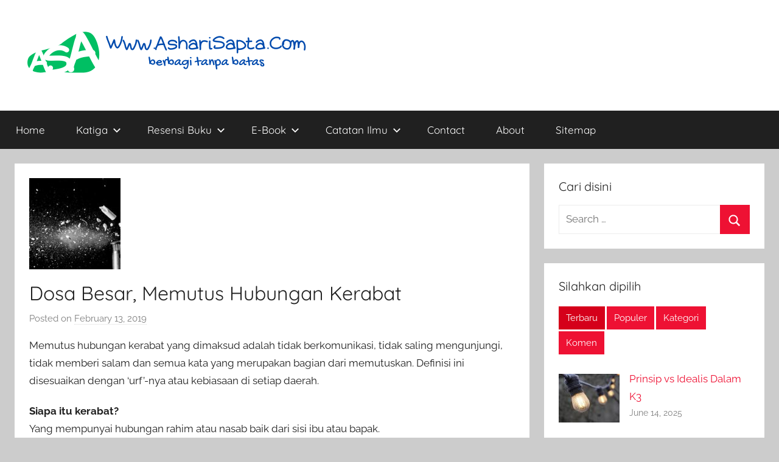

--- FILE ---
content_type: text/html; charset=UTF-8
request_url: https://asharisapta.com/2019/02/dosa-besar-memutus-hubungan-kerabat/
body_size: 17082
content:
<!DOCTYPE html>
<html lang="en-US">

<head>
<meta charset="UTF-8">
<meta name="viewport" content="width=device-width, initial-scale=1">
<link rel="profile" href="http://gmpg.org/xfn/11">

<meta name='robots' content='index, follow, max-image-preview:large, max-snippet:-1, max-video-preview:-1' />

	<!-- This site is optimized with the Yoast SEO plugin v22.6 - https://yoast.com/wordpress/plugins/seo/ -->
	<title>Dosa Besar, Memutus Hubungan Kerabat - Berbagi Tanpa Batas</title>
	<meta name="description" content="Memutus hubungan kerabat yang dimaksud adalah tidak berkomunikasi, tidak saling mengunjungi, tidak memberi salam dan semua kata" />
	<link rel="canonical" href="https://asharisapta.com/2019/02/dosa-besar-memutus-hubungan-kerabat/" />
	<meta property="og:locale" content="en_US" />
	<meta property="og:type" content="article" />
	<meta property="og:title" content="Dosa Besar, Memutus Hubungan Kerabat - Berbagi Tanpa Batas" />
	<meta property="og:description" content="Memutus hubungan kerabat yang dimaksud adalah tidak berkomunikasi, tidak saling mengunjungi, tidak memberi salam dan semua kata" />
	<meta property="og:url" content="https://asharisapta.com/2019/02/dosa-besar-memutus-hubungan-kerabat/" />
	<meta property="og:site_name" content="AshariSapta.Com" />
	<meta property="article:publisher" content="https://web.facebook.com/ashari.aris.ais" />
	<meta property="article:published_time" content="2019-02-13T10:02:03+00:00" />
	<meta property="article:modified_time" content="2023-08-09T07:07:09+00:00" />
	<meta property="og:image" content="https://asharisapta.com/wp-content/uploads/2019/02/memutus-silaturahmi-1.jpg" />
	<meta property="og:image:width" content="1280" />
	<meta property="og:image:height" content="720" />
	<meta property="og:image:type" content="image/jpeg" />
	<meta name="author" content="admin" />
	<meta name="twitter:card" content="summary_large_image" />
	<meta name="twitter:label1" content="Written by" />
	<meta name="twitter:data1" content="admin" />
	<meta name="twitter:label2" content="Est. reading time" />
	<meta name="twitter:data2" content="5 minutes" />
	<script type="application/ld+json" class="yoast-schema-graph">{"@context":"https://schema.org","@graph":[{"@type":"WebPage","@id":"https://asharisapta.com/2019/02/dosa-besar-memutus-hubungan-kerabat/","url":"https://asharisapta.com/2019/02/dosa-besar-memutus-hubungan-kerabat/","name":"Dosa Besar, Memutus Hubungan Kerabat - Berbagi Tanpa Batas","isPartOf":{"@id":"https://asharisapta.com/#website"},"primaryImageOfPage":{"@id":"https://asharisapta.com/2019/02/dosa-besar-memutus-hubungan-kerabat/#primaryimage"},"image":{"@id":"https://asharisapta.com/2019/02/dosa-besar-memutus-hubungan-kerabat/#primaryimage"},"thumbnailUrl":"https://asharisapta.com/wp-content/uploads/2019/02/memutus-silaturahmi-1.jpg","datePublished":"2019-02-13T10:02:03+00:00","dateModified":"2023-08-09T07:07:09+00:00","author":{"@id":"https://asharisapta.com/#/schema/person/6ce11c9ec9b543f86d3e3ff7667f051c"},"description":"Memutus hubungan kerabat yang dimaksud adalah tidak berkomunikasi, tidak saling mengunjungi, tidak memberi salam dan semua kata","breadcrumb":{"@id":"https://asharisapta.com/2019/02/dosa-besar-memutus-hubungan-kerabat/#breadcrumb"},"inLanguage":"en-US","potentialAction":[{"@type":"ReadAction","target":["https://asharisapta.com/2019/02/dosa-besar-memutus-hubungan-kerabat/"]}]},{"@type":"ImageObject","inLanguage":"en-US","@id":"https://asharisapta.com/2019/02/dosa-besar-memutus-hubungan-kerabat/#primaryimage","url":"https://asharisapta.com/wp-content/uploads/2019/02/memutus-silaturahmi-1.jpg","contentUrl":"https://asharisapta.com/wp-content/uploads/2019/02/memutus-silaturahmi-1.jpg","width":1280,"height":720},{"@type":"BreadcrumbList","@id":"https://asharisapta.com/2019/02/dosa-besar-memutus-hubungan-kerabat/#breadcrumb","itemListElement":[{"@type":"ListItem","position":1,"name":"Home","item":"https://asharisapta.com/"},{"@type":"ListItem","position":2,"name":"Dosa Besar, Memutus Hubungan Kerabat"}]},{"@type":"WebSite","@id":"https://asharisapta.com/#website","url":"https://asharisapta.com/","name":"AshariSapta.Com","description":"Berbagi Tanpa Batas","potentialAction":[{"@type":"SearchAction","target":{"@type":"EntryPoint","urlTemplate":"https://asharisapta.com/?s={search_term_string}"},"query-input":"required name=search_term_string"}],"inLanguage":"en-US"},{"@type":"Person","@id":"https://asharisapta.com/#/schema/person/6ce11c9ec9b543f86d3e3ff7667f051c","name":"admin","image":{"@type":"ImageObject","inLanguage":"en-US","@id":"https://asharisapta.com/#/schema/person/image/","url":"https://secure.gravatar.com/avatar/28c3d8c1cb3c1d92f03a752795db5d66?s=96&d=mm&r=g","contentUrl":"https://secure.gravatar.com/avatar/28c3d8c1cb3c1d92f03a752795db5d66?s=96&d=mm&r=g","caption":"admin"}}]}</script>
	<!-- / Yoast SEO plugin. -->


<link rel="alternate" type="application/rss+xml" title="AshariSapta.Com &raquo; Feed" href="https://asharisapta.com/feed/" />
<link rel="alternate" type="application/rss+xml" title="AshariSapta.Com &raquo; Comments Feed" href="https://asharisapta.com/comments/feed/" />
<script type="text/javascript">
window._wpemojiSettings = {"baseUrl":"https:\/\/s.w.org\/images\/core\/emoji\/14.0.0\/72x72\/","ext":".png","svgUrl":"https:\/\/s.w.org\/images\/core\/emoji\/14.0.0\/svg\/","svgExt":".svg","source":{"concatemoji":"https:\/\/asharisapta.com\/wp-includes\/js\/wp-emoji-release.min.js?ver=6.3.5"}};
/*! This file is auto-generated */
!function(i,n){var o,s,e;function c(e){try{var t={supportTests:e,timestamp:(new Date).valueOf()};sessionStorage.setItem(o,JSON.stringify(t))}catch(e){}}function p(e,t,n){e.clearRect(0,0,e.canvas.width,e.canvas.height),e.fillText(t,0,0);var t=new Uint32Array(e.getImageData(0,0,e.canvas.width,e.canvas.height).data),r=(e.clearRect(0,0,e.canvas.width,e.canvas.height),e.fillText(n,0,0),new Uint32Array(e.getImageData(0,0,e.canvas.width,e.canvas.height).data));return t.every(function(e,t){return e===r[t]})}function u(e,t,n){switch(t){case"flag":return n(e,"\ud83c\udff3\ufe0f\u200d\u26a7\ufe0f","\ud83c\udff3\ufe0f\u200b\u26a7\ufe0f")?!1:!n(e,"\ud83c\uddfa\ud83c\uddf3","\ud83c\uddfa\u200b\ud83c\uddf3")&&!n(e,"\ud83c\udff4\udb40\udc67\udb40\udc62\udb40\udc65\udb40\udc6e\udb40\udc67\udb40\udc7f","\ud83c\udff4\u200b\udb40\udc67\u200b\udb40\udc62\u200b\udb40\udc65\u200b\udb40\udc6e\u200b\udb40\udc67\u200b\udb40\udc7f");case"emoji":return!n(e,"\ud83e\udef1\ud83c\udffb\u200d\ud83e\udef2\ud83c\udfff","\ud83e\udef1\ud83c\udffb\u200b\ud83e\udef2\ud83c\udfff")}return!1}function f(e,t,n){var r="undefined"!=typeof WorkerGlobalScope&&self instanceof WorkerGlobalScope?new OffscreenCanvas(300,150):i.createElement("canvas"),a=r.getContext("2d",{willReadFrequently:!0}),o=(a.textBaseline="top",a.font="600 32px Arial",{});return e.forEach(function(e){o[e]=t(a,e,n)}),o}function t(e){var t=i.createElement("script");t.src=e,t.defer=!0,i.head.appendChild(t)}"undefined"!=typeof Promise&&(o="wpEmojiSettingsSupports",s=["flag","emoji"],n.supports={everything:!0,everythingExceptFlag:!0},e=new Promise(function(e){i.addEventListener("DOMContentLoaded",e,{once:!0})}),new Promise(function(t){var n=function(){try{var e=JSON.parse(sessionStorage.getItem(o));if("object"==typeof e&&"number"==typeof e.timestamp&&(new Date).valueOf()<e.timestamp+604800&&"object"==typeof e.supportTests)return e.supportTests}catch(e){}return null}();if(!n){if("undefined"!=typeof Worker&&"undefined"!=typeof OffscreenCanvas&&"undefined"!=typeof URL&&URL.createObjectURL&&"undefined"!=typeof Blob)try{var e="postMessage("+f.toString()+"("+[JSON.stringify(s),u.toString(),p.toString()].join(",")+"));",r=new Blob([e],{type:"text/javascript"}),a=new Worker(URL.createObjectURL(r),{name:"wpTestEmojiSupports"});return void(a.onmessage=function(e){c(n=e.data),a.terminate(),t(n)})}catch(e){}c(n=f(s,u,p))}t(n)}).then(function(e){for(var t in e)n.supports[t]=e[t],n.supports.everything=n.supports.everything&&n.supports[t],"flag"!==t&&(n.supports.everythingExceptFlag=n.supports.everythingExceptFlag&&n.supports[t]);n.supports.everythingExceptFlag=n.supports.everythingExceptFlag&&!n.supports.flag,n.DOMReady=!1,n.readyCallback=function(){n.DOMReady=!0}}).then(function(){return e}).then(function(){var e;n.supports.everything||(n.readyCallback(),(e=n.source||{}).concatemoji?t(e.concatemoji):e.wpemoji&&e.twemoji&&(t(e.twemoji),t(e.wpemoji)))}))}((window,document),window._wpemojiSettings);
</script>
<style type="text/css">
img.wp-smiley,
img.emoji {
	display: inline !important;
	border: none !important;
	box-shadow: none !important;
	height: 1em !important;
	width: 1em !important;
	margin: 0 0.07em !important;
	vertical-align: -0.1em !important;
	background: none !important;
	padding: 0 !important;
}
</style>
	<link rel='stylesheet' id='donovan-theme-fonts-css' href='https://asharisapta.com/wp-content/fonts/3db9cad59c26b1e028bf81593314c10e.css?ver=20201110' type='text/css' media='all' />
<style id='wp-block-library-inline-css' type='text/css'>
:root{--wp-admin-theme-color:#007cba;--wp-admin-theme-color--rgb:0,124,186;--wp-admin-theme-color-darker-10:#006ba1;--wp-admin-theme-color-darker-10--rgb:0,107,161;--wp-admin-theme-color-darker-20:#005a87;--wp-admin-theme-color-darker-20--rgb:0,90,135;--wp-admin-border-width-focus:2px;--wp-block-synced-color:#7a00df;--wp-block-synced-color--rgb:122,0,223}@media (min-resolution:192dpi){:root{--wp-admin-border-width-focus:1.5px}}.wp-element-button{cursor:pointer}:root{--wp--preset--font-size--normal:16px;--wp--preset--font-size--huge:42px}:root .has-very-light-gray-background-color{background-color:#eee}:root .has-very-dark-gray-background-color{background-color:#313131}:root .has-very-light-gray-color{color:#eee}:root .has-very-dark-gray-color{color:#313131}:root .has-vivid-green-cyan-to-vivid-cyan-blue-gradient-background{background:linear-gradient(135deg,#00d084,#0693e3)}:root .has-purple-crush-gradient-background{background:linear-gradient(135deg,#34e2e4,#4721fb 50%,#ab1dfe)}:root .has-hazy-dawn-gradient-background{background:linear-gradient(135deg,#faaca8,#dad0ec)}:root .has-subdued-olive-gradient-background{background:linear-gradient(135deg,#fafae1,#67a671)}:root .has-atomic-cream-gradient-background{background:linear-gradient(135deg,#fdd79a,#004a59)}:root .has-nightshade-gradient-background{background:linear-gradient(135deg,#330968,#31cdcf)}:root .has-midnight-gradient-background{background:linear-gradient(135deg,#020381,#2874fc)}.has-regular-font-size{font-size:1em}.has-larger-font-size{font-size:2.625em}.has-normal-font-size{font-size:var(--wp--preset--font-size--normal)}.has-huge-font-size{font-size:var(--wp--preset--font-size--huge)}.has-text-align-center{text-align:center}.has-text-align-left{text-align:left}.has-text-align-right{text-align:right}#end-resizable-editor-section{display:none}.aligncenter{clear:both}.items-justified-left{justify-content:flex-start}.items-justified-center{justify-content:center}.items-justified-right{justify-content:flex-end}.items-justified-space-between{justify-content:space-between}.screen-reader-text{clip:rect(1px,1px,1px,1px);word-wrap:normal!important;border:0;-webkit-clip-path:inset(50%);clip-path:inset(50%);height:1px;margin:-1px;overflow:hidden;padding:0;position:absolute;width:1px}.screen-reader-text:focus{clip:auto!important;background-color:#ddd;-webkit-clip-path:none;clip-path:none;color:#444;display:block;font-size:1em;height:auto;left:5px;line-height:normal;padding:15px 23px 14px;text-decoration:none;top:5px;width:auto;z-index:100000}html :where(.has-border-color){border-style:solid}html :where([style*=border-top-color]){border-top-style:solid}html :where([style*=border-right-color]){border-right-style:solid}html :where([style*=border-bottom-color]){border-bottom-style:solid}html :where([style*=border-left-color]){border-left-style:solid}html :where([style*=border-width]){border-style:solid}html :where([style*=border-top-width]){border-top-style:solid}html :where([style*=border-right-width]){border-right-style:solid}html :where([style*=border-bottom-width]){border-bottom-style:solid}html :where([style*=border-left-width]){border-left-style:solid}html :where(img[class*=wp-image-]){height:auto;max-width:100%}:where(figure){margin:0 0 1em}html :where(.is-position-sticky){--wp-admin--admin-bar--position-offset:var(--wp-admin--admin-bar--height,0px)}@media screen and (max-width:600px){html :where(.is-position-sticky){--wp-admin--admin-bar--position-offset:0px}}
</style>
<style id='classic-theme-styles-inline-css' type='text/css'>
/*! This file is auto-generated */
.wp-block-button__link{color:#fff;background-color:#32373c;border-radius:9999px;box-shadow:none;text-decoration:none;padding:calc(.667em + 2px) calc(1.333em + 2px);font-size:1.125em}.wp-block-file__button{background:#32373c;color:#fff;text-decoration:none}
</style>
<link rel='stylesheet' id='donovan-stylesheet-css' href='https://asharisapta.com/wp-content/themes/donovan/style.css?ver=1.9.2' type='text/css' media='all' />
<style id='donovan-stylesheet-inline-css' type='text/css'>
.site-title, .site-description { position: absolute; clip: rect(1px, 1px, 1px, 1px); width: 1px; height: 1px; overflow: hidden; }
</style>
<link rel='stylesheet' id='heateor_sss_frontend_css-css' href='https://asharisapta.com/wp-content/plugins/sassy-social-share/public/css/sassy-social-share-public.css?ver=3.3.79' type='text/css' media='all' />
<style id='heateor_sss_frontend_css-inline-css' type='text/css'>
.heateor_sss_button_instagram span.heateor_sss_svg,a.heateor_sss_instagram span.heateor_sss_svg{background:radial-gradient(circle at 30% 107%,#fdf497 0,#fdf497 5%,#fd5949 45%,#d6249f 60%,#285aeb 90%)}.heateor_sss_horizontal_sharing .heateor_sss_svg,.heateor_sss_standard_follow_icons_container .heateor_sss_svg{color:#fff;border-width:0px;border-style:solid;border-color:transparent}.heateor_sss_horizontal_sharing .heateorSssTCBackground{color:#666}.heateor_sss_horizontal_sharing span.heateor_sss_svg:hover,.heateor_sss_standard_follow_icons_container span.heateor_sss_svg:hover{border-color:transparent;}.heateor_sss_vertical_sharing span.heateor_sss_svg,.heateor_sss_floating_follow_icons_container span.heateor_sss_svg{color:#fff;border-width:0px;border-style:solid;border-color:transparent;}.heateor_sss_vertical_sharing .heateorSssTCBackground{color:#666;}.heateor_sss_vertical_sharing span.heateor_sss_svg:hover,.heateor_sss_floating_follow_icons_container span.heateor_sss_svg:hover{border-color:transparent;}@media screen and (max-width:783px) {.heateor_sss_vertical_sharing{display:none!important}}div.heateor_sss_mobile_footer{display:none;}@media screen and (max-width:783px){div.heateor_sss_bottom_sharing .heateorSssTCBackground{background-color:white}div.heateor_sss_bottom_sharing{width:100%!important;left:0!important;}div.heateor_sss_bottom_sharing a{width:20% !important;}div.heateor_sss_bottom_sharing .heateor_sss_svg{width: 100% !important;}div.heateor_sss_bottom_sharing div.heateorSssTotalShareCount{font-size:1em!important;line-height:28px!important}div.heateor_sss_bottom_sharing div.heateorSssTotalShareText{font-size:.7em!important;line-height:0px!important}div.heateor_sss_mobile_footer{display:block;height:40px;}.heateor_sss_bottom_sharing{padding:0!important;display:block!important;width:auto!important;bottom:-2px!important;top: auto!important;}.heateor_sss_bottom_sharing .heateor_sss_square_count{line-height:inherit;}.heateor_sss_bottom_sharing .heateorSssSharingArrow{display:none;}.heateor_sss_bottom_sharing .heateorSssTCBackground{margin-right:1.1em!important}}div.heateorSssSharingArrow{display:none}div.heateor_sss_sharing_title{text-align:center}div.heateor_sss_sharing_ul{width:100%;text-align:center;}div.heateor_sss_horizontal_sharing div.heateor_sss_sharing_ul a{float:none!important;display:inline-block;}
</style>
<script type='text/javascript' src='https://asharisapta.com/wp-content/themes/donovan/assets/js/svgxuse.min.js?ver=1.2.6' id='svgxuse-js'></script>
<script type='text/javascript' src='https://asharisapta.com/wp-includes/js/jquery/jquery.min.js?ver=3.7.0' id='jquery-core-js'></script>
<script type='text/javascript' src='https://asharisapta.com/wp-includes/js/jquery/jquery-migrate.min.js?ver=3.4.1' id='jquery-migrate-js'></script>
<script type='text/javascript' src='https://asharisapta.com/wp-content/plugins/themezee-widget-bundle//assets/js/tabbed-content.js?ver=1.7' id='tzwb-tabbed-content-js'></script>
<link rel="https://api.w.org/" href="https://asharisapta.com/wp-json/" /><link rel="alternate" type="application/json" href="https://asharisapta.com/wp-json/wp/v2/posts/1182" /><link rel="EditURI" type="application/rsd+xml" title="RSD" href="https://asharisapta.com/xmlrpc.php?rsd" />
<meta name="generator" content="WordPress 6.3.5" />
<link rel='shortlink' href='https://asharisapta.com/?p=1182' />
<link rel="alternate" type="application/json+oembed" href="https://asharisapta.com/wp-json/oembed/1.0/embed?url=https%3A%2F%2Fasharisapta.com%2F2019%2F02%2Fdosa-besar-memutus-hubungan-kerabat%2F" />
<link rel="alternate" type="text/xml+oembed" href="https://asharisapta.com/wp-json/oembed/1.0/embed?url=https%3A%2F%2Fasharisapta.com%2F2019%2F02%2Fdosa-besar-memutus-hubungan-kerabat%2F&#038;format=xml" />
<link rel="icon" href="https://asharisapta.com/wp-content/uploads/2020/04/20200412_071111_0000.png" sizes="32x32" />
<link rel="icon" href="https://asharisapta.com/wp-content/uploads/2020/04/20200412_071111_0000.png" sizes="192x192" />
<link rel="apple-touch-icon" href="https://asharisapta.com/wp-content/uploads/2020/04/20200412_071111_0000.png" />
<meta name="msapplication-TileImage" content="https://asharisapta.com/wp-content/uploads/2020/04/20200412_071111_0000.png" />
</head>

<body class="post-template-default single single-post postid-1182 single-format-standard wp-custom-logo wp-embed-responsive blog-grid-layout author-hidden">

	<div id="page" class="site">
		<a class="skip-link screen-reader-text" href="#content">Skip to content</a>

		
		
		<header id="masthead" class="site-header clearfix" role="banner">

			<div class="header-main container clearfix">

				<div id="logo" class="site-branding clearfix">

					<a href="https://asharisapta.com/" class="custom-logo-link" rel="home"><img width="500" height="105" src="https://asharisapta.com/wp-content/uploads/2023/08/cropped-Logo-ASA-2-1.png" class="custom-logo" alt="AshariSapta.Com" decoding="async" fetchpriority="high" srcset="https://asharisapta.com/wp-content/uploads/2023/08/cropped-Logo-ASA-2-1.png 500w, https://asharisapta.com/wp-content/uploads/2023/08/cropped-Logo-ASA-2-1-300x63.png 300w" sizes="(max-width: 500px) 100vw, 500px" /></a>					
			<p class="site-title"><a href="https://asharisapta.com/" rel="home">AshariSapta.Com</a></p>

							
			<p class="site-description">Berbagi Tanpa Batas</p>

			
				</div><!-- .site-branding -->

				
			</div><!-- .header-main -->

			

	<div id="main-navigation-wrap" class="primary-navigation-wrap">

		<div id="main-navigation-container" class="primary-navigation-container container">

			
			<button class="primary-menu-toggle menu-toggle" aria-controls="primary-menu" aria-expanded="false" >
				<svg class="icon icon-menu" aria-hidden="true" role="img"> <use xlink:href="https://asharisapta.com/wp-content/themes/donovan/assets/icons/genericons-neue.svg#menu"></use> </svg><svg class="icon icon-close" aria-hidden="true" role="img"> <use xlink:href="https://asharisapta.com/wp-content/themes/donovan/assets/icons/genericons-neue.svg#close"></use> </svg>				<span class="menu-toggle-text">Menu</span>
			</button>

			<div class="primary-navigation">

				<nav id="site-navigation" class="main-navigation" role="navigation"  aria-label="Primary Menu">

					<ul id="primary-menu" class="menu"><li id="menu-item-190" class="menu-item menu-item-type-custom menu-item-object-custom menu-item-home menu-item-190"><a href="https://asharisapta.com">Home</a></li>
<li id="menu-item-823" class="menu-item menu-item-type-taxonomy menu-item-object-category menu-item-has-children menu-item-823"><a href="https://asharisapta.com/category/katiga/">Katiga<svg class="icon icon-expand" aria-hidden="true" role="img"> <use xlink:href="https://asharisapta.com/wp-content/themes/donovan/assets/icons/genericons-neue.svg#expand"></use> </svg></a>
<ul class="sub-menu">
	<li id="menu-item-210" class="menu-item menu-item-type-taxonomy menu-item-object-category menu-item-210"><a href="https://asharisapta.com/category/safety/">Safety</a></li>
	<li id="menu-item-215" class="menu-item menu-item-type-taxonomy menu-item-object-category menu-item-215"><a href="https://asharisapta.com/category/health/">Health</a></li>
	<li id="menu-item-214" class="menu-item menu-item-type-taxonomy menu-item-object-category menu-item-214"><a href="https://asharisapta.com/category/environment/">Environment</a></li>
	<li id="menu-item-211" class="menu-item menu-item-type-taxonomy menu-item-object-category menu-item-211"><a href="https://asharisapta.com/category/regulasi/">Regulasi</a></li>
	<li id="menu-item-213" class="menu-item menu-item-type-taxonomy menu-item-object-category menu-item-213"><a href="https://asharisapta.com/category/standar/">Standar</a></li>
	<li id="menu-item-212" class="menu-item menu-item-type-taxonomy menu-item-object-category menu-item-212"><a href="https://asharisapta.com/category/safety-talk/">Safety Talk</a></li>
</ul>
</li>
<li id="menu-item-826" class="menu-item menu-item-type-taxonomy menu-item-object-category menu-item-has-children menu-item-826"><a href="https://asharisapta.com/category/resensi-buku/">Resensi Buku<svg class="icon icon-expand" aria-hidden="true" role="img"> <use xlink:href="https://asharisapta.com/wp-content/themes/donovan/assets/icons/genericons-neue.svg#expand"></use> </svg></a>
<ul class="sub-menu">
	<li id="menu-item-217" class="menu-item menu-item-type-taxonomy menu-item-object-category menu-item-217"><a href="https://asharisapta.com/category/buku-umum/">Buku Umum</a></li>
	<li id="menu-item-216" class="menu-item menu-item-type-taxonomy menu-item-object-category menu-item-216"><a href="https://asharisapta.com/category/buku-islam/">Buku Islam</a></li>
</ul>
</li>
<li id="menu-item-825" class="menu-item menu-item-type-taxonomy menu-item-object-category menu-item-has-children menu-item-825"><a href="https://asharisapta.com/category/e-book/">E-Book<svg class="icon icon-expand" aria-hidden="true" role="img"> <use xlink:href="https://asharisapta.com/wp-content/themes/donovan/assets/icons/genericons-neue.svg#expand"></use> </svg></a>
<ul class="sub-menu">
	<li id="menu-item-219" class="menu-item menu-item-type-taxonomy menu-item-object-category menu-item-219"><a href="https://asharisapta.com/category/ebook-k3/">Ebook K3</a></li>
	<li id="menu-item-218" class="menu-item menu-item-type-taxonomy menu-item-object-category menu-item-218"><a href="https://asharisapta.com/category/ebook-islam/">Ebook Islam</a></li>
</ul>
</li>
<li id="menu-item-994" class="menu-item menu-item-type-taxonomy menu-item-object-category current-post-ancestor current-menu-parent current-post-parent menu-item-has-children menu-item-994"><a href="https://asharisapta.com/category/catatan-ilmu/">Catatan Ilmu<svg class="icon icon-expand" aria-hidden="true" role="img"> <use xlink:href="https://asharisapta.com/wp-content/themes/donovan/assets/icons/genericons-neue.svg#expand"></use> </svg></a>
<ul class="sub-menu">
	<li id="menu-item-221" class="menu-item menu-item-type-taxonomy menu-item-object-category current-post-ancestor current-menu-parent current-post-parent menu-item-221"><a href="https://asharisapta.com/category/kitab/">Kitab</a></li>
	<li id="menu-item-223" class="menu-item menu-item-type-taxonomy menu-item-object-category menu-item-223"><a href="https://asharisapta.com/category/tafsir/">Tafsir</a></li>
	<li id="menu-item-222" class="menu-item menu-item-type-taxonomy menu-item-object-category menu-item-222"><a href="https://asharisapta.com/category/shiroh/">Shiroh</a></li>
	<li id="menu-item-224" class="menu-item menu-item-type-taxonomy menu-item-object-category menu-item-224"><a href="https://asharisapta.com/category/tematik/">Tematik</a></li>
</ul>
</li>
<li id="menu-item-2670" class="menu-item menu-item-type-post_type menu-item-object-page menu-item-2670"><a href="https://asharisapta.com/contact/">Contact</a></li>
<li id="menu-item-2671" class="menu-item menu-item-type-post_type menu-item-object-page menu-item-2671"><a href="https://asharisapta.com/about/">About</a></li>
<li id="menu-item-2672" class="menu-item menu-item-type-post_type menu-item-object-page menu-item-2672"><a href="https://asharisapta.com/sitemap/">Sitemap</a></li>
</ul>				</nav><!-- #site-navigation -->

			</div><!-- .primary-navigation -->

		</div>

	</div>



			
			
		</header><!-- #masthead -->

		
		<div id="content" class="site-content container">

			
	<div id="primary" class="content-area">
		<main id="main" class="site-main">

		
<article id="post-1182" class="post-1182 post type-post status-publish format-standard has-post-thumbnail hentry category-catatan-ilmu category-kitab comments-off">

	
			<div class="post-image">
				<img width="150" height="150" src="https://asharisapta.com/wp-content/uploads/2019/02/memutus-silaturahmi-1-150x150.jpg" class="attachment-post-thumbnail size-post-thumbnail wp-post-image" alt="" decoding="async" />			</div>

			
	<div class="post-content">

		<header class="entry-header">

			<h1 class="entry-title">Dosa Besar, Memutus Hubungan Kerabat</h1>
			<div class="entry-meta post-details"><span class="posted-on meta-date">Posted on <a href="https://asharisapta.com/2019/02/dosa-besar-memutus-hubungan-kerabat/" rel="bookmark"><time class="entry-date published" datetime="2019-02-13T17:02:03+07:00">February 13, 2019</time><time class="updated" datetime="2023-08-09T14:07:09+07:00">August 9, 2023</time></a></span><span class="posted-by meta-author"> by <span class="author vcard"><a class="url fn n" href="https://asharisapta.com/author/asharisapta_s11xt58f/" title="View all posts by admin" rel="author">admin</a></span></span></div>
		</header><!-- .entry-header -->

		<div class="entry-content clearfix">

			
<p>Memutus hubungan kerabat yang dimaksud adalah tidak berkomunikasi, tidak saling mengunjungi, tidak memberi salam dan semua kata yang merupakan bagian dari memutuskan. Definisi ini disesuaikan dengan &#8216;urf&#8217;-nya atau kebiasaan di setiap daerah.</p>



<p><strong>Siapa itu kerabat?</strong><br>Yang mempunyai hubungan rahim atau nasab baik dari sisi ibu atau bapak.</p>



<h3 class="wp-block-heading">Dalil Tentang Kerabat</h3>



<h4 class="wp-block-heading">Dalil 1</h4>



<p>Harta rampasan perang (Al-&#8216;Anfāl):75 &#8211; Dan orang-orang yang beriman sesudah itu kemudian berhijrah serta berjihad bersamamu maka orang-orang itu termasuk golonganmu (juga). Orang-orang yang mempunyai hubungan kerabat itu sebagiannya lebih berhak terhadap sesamanya (daripada yang bukan kerabat) di dalam kitab Allah. Sesungguhnya Allah Maha Mengetahui segala sesuatu.</p>



<h4 class="wp-block-heading">Dalil 2</h4>



<p>Golongan-Golongan yang bersekutu (Al-&#8216;Aĥzāb):6 &#8211; Nabi itu (hendaknya) lebih utama bagi orang-orang mukmin dari diri mereka sendiri dan isteri-isterinya adalah ibu-ibu mereka. Dan orang-orang yang mempunyai hubungan darah satu sama lain lebih berhak (waris-mewarisi) di dalam Kitab Allah daripada orang-orang mukmim dan orang-orang Muhajirin, kecuali kalau kamu berbuat baik kepada saudara-saudaramu (seagama). Adalah yang demikian itu telah tertulis di dalam Kitab (Allah).</p>



<p><strong>Siapa saja?</strong><br></p>



<ul>
<li>Dari sisi bapak yaitu orang tua, bapak, kakek, buyut dstnya.</li>



<li>Dari sisi ibu yaitu orang tua ibu, nenek, buyut dstnya.</li>



<li>Termasuk anak-anak dari pertalian darahnya. Bisa anak laki-laki dan perempuan, kemudian cucu dst-nya.</li>



<li>Termasuk kerabat adalah saudara kandung, saudara se bapak dan se ibu.</li>



<li>Termasuk juga saudara dari orang tua baik bapak dan ibu (paman atau bibi).</li>



<li>Termasuk juga anak dari paman atau bibi (sepupu). Hal ini disebutkan di dalam hadist riwayat Muslim.</li>
</ul>



<p><strong>Apa bedanya silaturahmi dengan silaturahim?</strong><br>Jawabannya sama saja yaitu yang mempunyai hubungan darah.</p>



<p>Termasuk kekeliruan adalah menganggap putusnya hubungan dengan kawan atau teman menjadi putusnya hubungan silaturahim.</p>



<p>Baca juga: <a href="https://asharisapta.com/2019/01/dosa-besar-mendurhakai-orang-tua-2/">Dosa Besar Mendurhakai Orang Tua</a></p>



<p><strong>Apa yang dimaksud dengan silaturahim?</strong><br>Dikembalikan kepada Urf atau kebiasaan. Imam Nawawi mengatakan bahwa menyambung hubungan silaturahim adalah dengan berbuat baik yang sesuai dengan kebiasaan atau adat setiadat seperti komunikasi, saling memberikan hadiah dll.</p>



<blockquote class="wp-block-quote">
<p>Kaidah:<br>Apabila ada sesuatu yang umum dan belum ada batasan di dalam Al-Qur&#8217;an dan Hadist, maka dikembalikan kepada kebiasaan atau adat istiadat (Urf) setempat.</p>
</blockquote>



<blockquote class="wp-block-quote">
<p>Kaidah:<br>Sarana jika semakin mudah namun tidak bertambah amalan nya maka akan semakin berat hisab nya. Sebagai contoh rumah tinggal yang dekat dengan masjid tentu berbeda dengan yang jauh. Hisab nya pun beda.</p>
</blockquote>



<p>Jika ada ucapan dengan menyebut nama Allah dengan permintaan, maka wajib memenuhinya selama bukan di dalam kemaksiatan. Contoh Demi Allah engkau harus terima hadiah ini dari saya.</p>



<h3 class="wp-block-heading">Dalil Tentang Dosa Besar Memutus Hubungan Kerabat</h3>



<h4 class="wp-block-heading">Dalil 1</h4>



<p>Wanita (An-Nisā&#8217;):1 &#8211; Hai sekalian manusia, bertakwalah kepada Tuhan-mu yang telah menciptakan kamu dari seorang diri, dan dari padanya Allah menciptakan isterinya; dan dari pada keduanya Allah memperkembang biakkan laki-laki dan perempuan yang banyak. Dan bertakwalah kepada Allah yang dengan (mempergunakan) nama-Nya kamu saling meminta satu sama lain, dan (peliharalah) hubungan silaturrahim. Sesungguhnya Allah selalu menjaga dan mengawasi kamu.</p>



<p>Inti pendalilan pada ayat ini bahwa kita harus takut kepada Allah jika memutusan hubungan silaturahim.</p>



<h4 class="wp-block-heading">Dalil 2</h4>



<p>Muĥammad:22-23 &#8211; Maka apakah kiranya jika kamu berkuasa kamu akan membuat kerusakan di muka bumi dan memutuskan hubungan kekeluargaan?. Mereka itulah orang-orang yang dilaknati Allah dan ditulikan-Nya telinga mereka dan dibutakan-Nya penglihatan mereka.</p>



<p>Pada kedua ayat tersebut menjelaskan bahwa barang siapa yang memutuskan hubungan silaturahim termasuk dari dosa besar atau dilaknat (dijauhi dari rahmat Allah). Dengan memutuskan hubungan silaturahim adalah kebiasaan kaum jahiliyah.</p>



<h4 class="wp-block-heading">Dalil 3</h4>



<p>Guruh (Ar-Ra`d):20-21 &#8211; (yaitu) orang-orang yang memenuhi janji Allah dan tidak merusak perjanjian, dan orang-orang yang menghubungkan apa-apa yang Allah perintahkan supaya dihubungkan, dan mereka takut kepada Tuhannya dan takut kepada hisab yang buruk.</p>



<p>Pelajaran dari ayat ini:</p>



<ul>
<li>Sifat orang beriman adalah yang memenuhi janji Allah dan tidak merusak perjanjian. </li>



<li>Bahwa menyambung hubungan silatirahim adalah perintah dari Allah. Asal hukum perintah adalah kewajiban.</li>



<li>Salah satu tanda orang yang (khosya) adalah yang menyambung silatirahim. Pahala di sisi mereka adalah surga &#8216;adn. </li>



<li>Khosyah tingkatannya lebih tinggi dari kata khouf. Kedua-duanya memiliki arti yang sama yaitu takut. Khosyah itu rasa takut disaat sendirian.</li>
</ul>



<h4 class="wp-block-heading">Dalil 4</h4>



<p>Sapi Betina (Al-Baqarah):26-27 &#8211; Sesungguhnya Allah tiada segan membuat perumpamaan berupa nyamuk atau yang lebih rendah dari itu. Adapun orang-orang yang beriman, maka mereka yakin bahwa perumpamaan itu benar dari Tuhan mereka, tetapi mereka yang kafir mengatakan: &#8220;Apakah maksud Allah menjadikan ini untuk perumpamaan?&#8221;. Dengan perumpamaan itu banyak orang yang disesatkan Allah, dan dengan perumpamaan itu (pula) banyak orang yang diberi-Nya petunjuk. Dan tidak ada yang disesatkan Allah kecuali orang-orang yang fasik, (yaitu) orang-orang yang melanggar perjanjian Allah sesudah perjanjian itu teguh, dan memutuskan apa yang diperintahkan Allah (kepada mereka) untuk menghubungkannya dan membuat kerusakan di muka bumi. Mereka itulah orang-orang yang rugi.</p>



<p>Pelajaran dari ayat ini:</p>



<ul>
<li>Kenapa seseorang disesatkan oleh Al-Qur&#8217;an? Karena Tidak berinteraksi dengan al-Qur&#8217;an, Salah memahami al-Qur&#8217;an, Tidak mengamalkan al-Qur&#8217;an.</li>



<li>Ibnu Abbas mengatakan, kami setelah membaca 10 ayat al-Qur&#8217;an tidak akan melanjutkan ayat selanjutnya sebelum paham terhadap ayat tersebut dan mengamalkannya.</li>



<li>Pelajaran ayat ini adalah memutuskan hubungan kekerabatan disebut oleh Allah sebagai orang yang fasik.</li>



<li>Bahwa memutus hubungan kekerabatan termasuk perbuatan yang merusak di atas muka bumi.</li>
</ul>



<h4 class="wp-block-heading">Dalil 5</h4>



<p>Telah menceritakan kepada kami Yahya bin Bukair telah menceritakan kepada kami Al Laits dari &#8216;Uqail dari Ibnu Syihab bahwa Muhammad bin Jubair bin Muth&#8217;im berkata; bahwa Jubair bin Muth&#8217;im telah mengabarkan kepadanya bahwa dia mendengar Nabi shallallahu &#8216;alaihi wasallam bersabda: &#8220;Tidak akan masuk surga orang yang memutus tali silaturrahmi.&#8221; (HR. Bukhari no. 5984)</p>



<p>Maksud tidak akan masuk surga disini adalah:</p>



<ol>
<li>Tidak masuk surga pada golongan pertama.</li>



<li>Tidak akan masuk surga orang yang memutus hubungan selama-lamanya jika menghalalkan. Ini berarti kafir atau keluar dari Islam.</li>
</ol>



<p>Hati-hati bagi mereka yang diluaskan rizkinya akan diuji dengan kerabatnya. Maka tetaplah jalin silaturahim.</p>



<h4 class="wp-block-heading">Dalil 6</h4>



<p>Telah menceritakan kepada kami Muhammad bin Katsir telah mengabarkan kepada kami Sufyan dari Al A&#8217;masy, Hasan bin &#8216;Amru dan Fithr dari Mujahid dari Abdullah bin &#8216;Amru, Sufyan mengatakan; Namun Al A&#8217;masy tidak merafa&#8217;kannya kepada Nabi shallallahu &#8216;alaihi wasallam, sedangkan Hasan dan Fithr merafa&#8217;kannya (menyambungkannya) kepada Nabi shallallahu &#8216;alaihi wasallam, beliau bersabda: &#8220;Orang yang menyambung silaturrahmi bukanlah orang yang memenuhi (kebutuhan) akan tetapi orang yang menyambung silaturrahmi adalah orang yang menyambungnya kembali ketika tali silaturrahmi itu sempat terputus.&#8221; (HR. Bukhari no. 5991)</p>



<p>Pelajaran hadist dari kata amalan yang dihubungkan dengan hari akhir:</p>



<ol>
<li>Tidak sempurna iman seseorang jika tidak mengimani hari akhir.</li>



<li>Mengerjakan ketaatan kepada allah tidak akan semangat jika mengingat hari akhir.</li>



<li>Tanda keimanan kepada adalah menyambung hubungan rahim.</li>
</ol>



<p>Ditulis pada tanggal 4 Jumadil Akhir 1440H<br>Di Masjid Ar-Rahmat Slipi JakBar<br>Pemateri Ust. Ahmad Zainudin Lc.</p>
<div class='heateorSssClear'></div><div  class='heateor_sss_sharing_container heateor_sss_horizontal_sharing' data-heateor-sss-href='https://asharisapta.com/2019/02/dosa-besar-memutus-hubungan-kerabat/'><div class='heateor_sss_sharing_title' style="font-weight:bold" >Spread the love</div><div class="heateor_sss_sharing_ul"><a aria-label="Facebook" class="heateor_sss_facebook" href="https://www.facebook.com/sharer/sharer.php?u=https%3A%2F%2Fasharisapta.com%2F2019%2F02%2Fdosa-besar-memutus-hubungan-kerabat%2F" title="Facebook" rel="nofollow noopener" target="_blank" style="font-size:32px!important;box-shadow:none;display:inline-block;vertical-align:middle"><span class="heateor_sss_svg" style="background-color:#0765FE;width:30px;height:30px;border-radius:999px;display:inline-block;opacity:1;float:left;font-size:32px;box-shadow:none;display:inline-block;font-size:16px;padding:0 4px;vertical-align:middle;background-repeat:repeat;overflow:hidden;padding:0;cursor:pointer;box-sizing:content-box"><svg style="display:block;border-radius:999px;" focusable="false" aria-hidden="true" xmlns="http://www.w3.org/2000/svg" width="100%" height="100%" viewBox="0 0 32 32"><path fill="#fff" d="M28 16c0-6.627-5.373-12-12-12S4 9.373 4 16c0 5.628 3.875 10.35 9.101 11.647v-7.98h-2.474V16H13.1v-1.58c0-4.085 1.849-5.978 5.859-5.978.76 0 2.072.15 2.608.298v3.325c-.283-.03-.775-.045-1.386-.045-1.967 0-2.728.745-2.728 2.683V16h3.92l-.673 3.667h-3.247v8.245C23.395 27.195 28 22.135 28 16Z"></path></svg></span></a><a aria-label="Twitter" class="heateor_sss_button_twitter" href="https://twitter.com/intent/tweet?text=Dosa%20Besar%2C%20Memutus%20Hubungan%20Kerabat&url=https%3A%2F%2Fasharisapta.com%2F2019%2F02%2Fdosa-besar-memutus-hubungan-kerabat%2F" title="Twitter" rel="nofollow noopener" target="_blank" style="font-size:32px!important;box-shadow:none;display:inline-block;vertical-align:middle"><span class="heateor_sss_svg heateor_sss_s__default heateor_sss_s_twitter" style="background-color:#55acee;width:30px;height:30px;border-radius:999px;display:inline-block;opacity:1;float:left;font-size:32px;box-shadow:none;display:inline-block;font-size:16px;padding:0 4px;vertical-align:middle;background-repeat:repeat;overflow:hidden;padding:0;cursor:pointer;box-sizing:content-box"><svg style="display:block;border-radius:999px;" focusable="false" aria-hidden="true" xmlns="http://www.w3.org/2000/svg" width="100%" height="100%" viewBox="-4 -4 39 39"><path d="M28 8.557a9.913 9.913 0 0 1-2.828.775 4.93 4.93 0 0 0 2.166-2.725 9.738 9.738 0 0 1-3.13 1.194 4.92 4.92 0 0 0-3.593-1.55 4.924 4.924 0 0 0-4.794 6.049c-4.09-.21-7.72-2.17-10.15-5.15a4.942 4.942 0 0 0-.665 2.477c0 1.71.87 3.214 2.19 4.1a4.968 4.968 0 0 1-2.23-.616v.06c0 2.39 1.7 4.38 3.952 4.83-.414.115-.85.174-1.297.174-.318 0-.626-.03-.928-.086a4.935 4.935 0 0 0 4.6 3.42 9.893 9.893 0 0 1-6.114 2.107c-.398 0-.79-.023-1.175-.068a13.953 13.953 0 0 0 7.55 2.213c9.056 0 14.01-7.507 14.01-14.013 0-.213-.005-.426-.015-.637.96-.695 1.795-1.56 2.455-2.55z" fill="#fff"></path></svg></span></a><a aria-label="Linkedin" class="heateor_sss_button_linkedin" href="https://www.linkedin.com/sharing/share-offsite/?url=https%3A%2F%2Fasharisapta.com%2F2019%2F02%2Fdosa-besar-memutus-hubungan-kerabat%2F" title="Linkedin" rel="nofollow noopener" target="_blank" style="font-size:32px!important;box-shadow:none;display:inline-block;vertical-align:middle"><span class="heateor_sss_svg heateor_sss_s__default heateor_sss_s_linkedin" style="background-color:#0077b5;width:30px;height:30px;border-radius:999px;display:inline-block;opacity:1;float:left;font-size:32px;box-shadow:none;display:inline-block;font-size:16px;padding:0 4px;vertical-align:middle;background-repeat:repeat;overflow:hidden;padding:0;cursor:pointer;box-sizing:content-box"><svg style="display:block;border-radius:999px;" focusable="false" aria-hidden="true" xmlns="http://www.w3.org/2000/svg" width="100%" height="100%" viewBox="0 0 32 32"><path d="M6.227 12.61h4.19v13.48h-4.19V12.61zm2.095-6.7a2.43 2.43 0 0 1 0 4.86c-1.344 0-2.428-1.09-2.428-2.43s1.084-2.43 2.428-2.43m4.72 6.7h4.02v1.84h.058c.56-1.058 1.927-2.176 3.965-2.176 4.238 0 5.02 2.792 5.02 6.42v7.395h-4.183v-6.56c0-1.564-.03-3.574-2.178-3.574-2.18 0-2.514 1.7-2.514 3.46v6.668h-4.187V12.61z" fill="#fff"></path></svg></span></a><a aria-label="Whatsapp" class="heateor_sss_whatsapp" href="https://api.whatsapp.com/send?text=Dosa%20Besar%2C%20Memutus%20Hubungan%20Kerabat%20https%3A%2F%2Fasharisapta.com%2F2019%2F02%2Fdosa-besar-memutus-hubungan-kerabat%2F" title="Whatsapp" rel="nofollow noopener" target="_blank" style="font-size:32px!important;box-shadow:none;display:inline-block;vertical-align:middle"><span class="heateor_sss_svg" style="background-color:#55eb4c;width:30px;height:30px;border-radius:999px;display:inline-block;opacity:1;float:left;font-size:32px;box-shadow:none;display:inline-block;font-size:16px;padding:0 4px;vertical-align:middle;background-repeat:repeat;overflow:hidden;padding:0;cursor:pointer;box-sizing:content-box"><svg style="display:block;border-radius:999px;" focusable="false" aria-hidden="true" xmlns="http://www.w3.org/2000/svg" width="100%" height="100%" viewBox="-6 -5 40 40"><path class="heateor_sss_svg_stroke heateor_sss_no_fill" stroke="#fff" stroke-width="2" fill="none" d="M 11.579798566743314 24.396926207859085 A 10 10 0 1 0 6.808479557110079 20.73576436351046"></path><path d="M 7 19 l -1 6 l 6 -1" class="heateor_sss_no_fill heateor_sss_svg_stroke" stroke="#fff" stroke-width="2" fill="none"></path><path d="M 10 10 q -1 8 8 11 c 5 -1 0 -6 -1 -3 q -4 -3 -5 -5 c 4 -2 -1 -5 -1 -4" fill="#fff"></path></svg></span></a><a aria-label="Instagram" class="heateor_sss_button_instagram" href="https://www.instagram.com/" title="Instagram" rel="nofollow noopener" target="_blank" style="font-size:32px!important;box-shadow:none;display:inline-block;vertical-align:middle"><span class="heateor_sss_svg" style="background-color:#53beee;width:30px;height:30px;border-radius:999px;display:inline-block;opacity:1;float:left;font-size:32px;box-shadow:none;display:inline-block;font-size:16px;padding:0 4px;vertical-align:middle;background-repeat:repeat;overflow:hidden;padding:0;cursor:pointer;box-sizing:content-box"><svg style="display:block;border-radius:999px;" version="1.1" viewBox="-10 -10 148 148" width="100%" height="100%" xml:space="preserve" xmlns="http://www.w3.org/2000/svg" xmlns:xlink="http://www.w3.org/1999/xlink"><g><g><path d="M86,112H42c-14.336,0-26-11.663-26-26V42c0-14.337,11.664-26,26-26h44c14.337,0,26,11.663,26,26v44 C112,100.337,100.337,112,86,112z M42,24c-9.925,0-18,8.074-18,18v44c0,9.925,8.075,18,18,18h44c9.926,0,18-8.075,18-18V42 c0-9.926-8.074-18-18-18H42z" fill="#fff"></path></g><g><path d="M64,88c-13.234,0-24-10.767-24-24c0-13.234,10.766-24,24-24s24,10.766,24,24C88,77.233,77.234,88,64,88z M64,48c-8.822,0-16,7.178-16,16s7.178,16,16,16c8.822,0,16-7.178,16-16S72.822,48,64,48z" fill="#fff"></path></g><g><circle cx="89.5" cy="38.5" fill="#fff" r="5.5"></circle></g></g></svg></span></a></div><div class="heateorSssClear"></div></div><div class='heateorSssClear'></div>
			
		</div><!-- .entry-content -->

		
	</div><!-- .post-content -->

	<footer class="entry-footer post-details">
		<div class="entry-categories"> <svg class="icon icon-category" aria-hidden="true" role="img"> <use xlink:href="https://asharisapta.com/wp-content/themes/donovan/assets/icons/genericons-neue.svg#category"></use> </svg><a href="https://asharisapta.com/category/catatan-ilmu/" rel="category tag">Catatan Ilmu</a>, <a href="https://asharisapta.com/category/kitab/" rel="category tag">Kitab</a></div>	</footer><!-- .entry-footer -->

</article>

	<nav class="navigation post-navigation" aria-label="Posts">
		<h2 class="screen-reader-text">Post navigation</h2>
		<div class="nav-links"><div class="nav-previous"><a href="https://asharisapta.com/2019/01/jangan-pernah-merasa-aman/" rel="prev"><span class="nav-link-text">Previous Post</span><h3 class="entry-title">Jangan Pernah Merasa Aman</h3></a></div><div class="nav-next"><a href="https://asharisapta.com/2019/02/mengusap-kedua-khuf/" rel="next"><span class="nav-link-text">Next Post</span><h3 class="entry-title">Mengusap Kedua Khuf</h3></a></div></div>
	</nav>
		</main><!-- #main -->
	</div><!-- #primary -->


	<section id="secondary" class="sidebar widget-area clearfix" role="complementary">

		<section id="search-2" class="widget widget_search"><h4 class="widget-title">Cari disini</h4>
<form role="search" method="get" class="search-form" action="https://asharisapta.com/">
	<label>
		<span class="screen-reader-text">Search for:</span>
		<input type="search" class="search-field"
			placeholder="Search &hellip;"
			value="" name="s"
			title="Search for:" />
	</label>
	<button type="submit" class="search-submit">
		<svg class="icon icon-search" aria-hidden="true" role="img"> <use xlink:href="https://asharisapta.com/wp-content/themes/donovan/assets/icons/genericons-neue.svg#search"></use> </svg>		<span class="screen-reader-text">Search</span>
	</button>
</form>
</section><section id="tzwb-tabbed-content-2" class="widget tzwb-tabbed-content"><h4 class="widget-title">Silahkan dipilih</h4>
		<div class="tzwb-content tzwb-clearfix">

			
		<div class="tzwb-tabnavi-wrap tzwb-clearfix">

			<ul class="tzwb-tabnavi">

				
					<li><a href="#tzwb-tabbed-content-2-tab-0">Terbaru</a></li>

				
					<li><a href="#tzwb-tabbed-content-2-tab-1">Populer</a></li>

				
					<li><a href="#tzwb-tabbed-content-2-tab-2">Kategori</a></li>

				
					<li><a href="#tzwb-tabbed-content-2-tab-3">Komen</a></li>

				
			</ul>

		</div>

		
			<div id="tzwb-tabbed-content-2-tab-0" class="tzwb-tabcontent">

				
				<ul class="tzwb-tabcontent-recent-posts tzwb-posts-list">

					
								<li class="tzwb-has-thumbnail">
									<a href="https://asharisapta.com/2025/06/prinsip-vs-idealis-dalam-k3/" title="Prinsip vs Idealis Dalam K3">
										<img width="100" height="80" src="https://asharisapta.com/wp-content/uploads/2025/06/prinsip-vs-idealis-dalam-k3-100x80.jpg" class="attachment-tzwb-thumbnail size-tzwb-thumbnail wp-post-image" alt="" decoding="async" loading="lazy" />									</a>

							
							<a href="https://asharisapta.com/2025/06/prinsip-vs-idealis-dalam-k3/" title="Prinsip vs Idealis Dalam K3">
								Prinsip vs Idealis Dalam K3							</a>

							<div class="tzwb-entry-meta entry-meta">

							
								<span class="tzwb-meta-date meta-date">June 14, 2025</span>

							
							</div>

					
								<li class="tzwb-has-thumbnail">
									<a href="https://asharisapta.com/2024/11/kiat-agar-pahala-berlipat/" title="Kiat Agar Pahala Berlipat">
										<img width="100" height="80" src="https://asharisapta.com/wp-content/uploads/2024/11/berlipat-100x80.jpg" class="attachment-tzwb-thumbnail size-tzwb-thumbnail wp-post-image" alt="" decoding="async" loading="lazy" />									</a>

							
							<a href="https://asharisapta.com/2024/11/kiat-agar-pahala-berlipat/" title="Kiat Agar Pahala Berlipat">
								Kiat Agar Pahala Berlipat							</a>

							<div class="tzwb-entry-meta entry-meta">

							
								<span class="tzwb-meta-date meta-date">November 27, 2024</span>

							
							</div>

					
								<li class="tzwb-has-thumbnail">
									<a href="https://asharisapta.com/2024/11/beriman-kepada-al-mizan-di-hari-kiamat/" title="Beriman Kepada al-Mizan di Hari Kiamat">
										<img width="100" height="80" src="https://asharisapta.com/wp-content/uploads/2024/11/timbangan-100x80.jpg" class="attachment-tzwb-thumbnail size-tzwb-thumbnail wp-post-image" alt="" decoding="async" loading="lazy" />									</a>

							
							<a href="https://asharisapta.com/2024/11/beriman-kepada-al-mizan-di-hari-kiamat/" title="Beriman Kepada al-Mizan di Hari Kiamat">
								Beriman Kepada al-Mizan di Hari Kiamat							</a>

							<div class="tzwb-entry-meta entry-meta">

							
								<span class="tzwb-meta-date meta-date">November 27, 2024</span>

							
							</div>

					
								<li class="tzwb-has-thumbnail">
									<a href="https://asharisapta.com/2024/06/adab-penuntut-ilmu-terhadap-dirinya/" title="Adab Penuntut Ilmu Terhadap Dirinya">
										<img width="100" height="80" src="https://asharisapta.com/wp-content/uploads/2024/06/adab-penuntut-ilmu-terhadap-dirinya-100x80.jpg" class="attachment-tzwb-thumbnail size-tzwb-thumbnail wp-post-image" alt="" decoding="async" loading="lazy" />									</a>

							
							<a href="https://asharisapta.com/2024/06/adab-penuntut-ilmu-terhadap-dirinya/" title="Adab Penuntut Ilmu Terhadap Dirinya">
								Adab Penuntut Ilmu Terhadap Dirinya							</a>

							<div class="tzwb-entry-meta entry-meta">

							
								<span class="tzwb-meta-date meta-date">June 17, 2024</span>

							
							</div>

					
								<li class="tzwb-has-thumbnail">
									<a href="https://asharisapta.com/2024/06/perhiasan-akhlak-penuntut-ilmu-sejati/" title="Perhiasan Akhlak Penuntut Ilmu Sejati">
										<img width="100" height="80" src="https://asharisapta.com/wp-content/uploads/2024/06/akhlak-penuntut-ilmu-100x80.jpg" class="attachment-tzwb-thumbnail size-tzwb-thumbnail wp-post-image" alt="" decoding="async" loading="lazy" />									</a>

							
							<a href="https://asharisapta.com/2024/06/perhiasan-akhlak-penuntut-ilmu-sejati/" title="Perhiasan Akhlak Penuntut Ilmu Sejati">
								Perhiasan Akhlak Penuntut Ilmu Sejati							</a>

							<div class="tzwb-entry-meta entry-meta">

							
								<span class="tzwb-meta-date meta-date">June 1, 2024</span>

							
							</div>

					
				</ul>

			
			</div>

		
			<div id="tzwb-tabbed-content-2-tab-1" class="tzwb-tabcontent">

				
				<ul class="tzwb-tabcontent-popular-posts tzwb-posts-list">

					
									<li class="tzwb-has-thumbnail">
										<a href="https://asharisapta.com/2017/06/cara-membuat-rencana-k3l-hse-plan-bagian-1/" title="Cara Membuat Rencana K3L (HSE Plan) bagian 1">
											<img width="100" height="56" src="https://asharisapta.com/wp-content/uploads/2017/06/hse-plan1.jpg" class="attachment-tzwb-thumbnail size-tzwb-thumbnail wp-post-image" alt="" decoding="async" loading="lazy" srcset="https://asharisapta.com/wp-content/uploads/2017/06/hse-plan1.jpg 1280w, https://asharisapta.com/wp-content/uploads/2017/06/hse-plan1-300x169.jpg 300w, https://asharisapta.com/wp-content/uploads/2017/06/hse-plan1-1024x576.jpg 1024w, https://asharisapta.com/wp-content/uploads/2017/06/hse-plan1-768x432.jpg 768w" sizes="(max-width: 100px) 100vw, 100px" />										</a>

								
							<a href="https://asharisapta.com/2017/06/cara-membuat-rencana-k3l-hse-plan-bagian-1/" title="Cara Membuat Rencana K3L (HSE Plan) bagian 1">
								Cara Membuat Rencana K3L (HSE Plan) bagian 1							</a>

							<div class="tzwb-entry-meta entry-meta">

							
								<span class="tzwb-meta-date meta-date">June 2, 2017</span>

							
							</div>

					
									<li class="tzwb-has-thumbnail">
										<a href="https://asharisapta.com/2017/07/ebook-keselamatan-transportasi-di-tempat-kerja/" title="Ebook: Keselamatan Transportasi di Tempat Kerja">
											<img width="100" height="56" src="https://asharisapta.com/wp-content/uploads/2017/07/ebook-transportation.jpg" class="attachment-tzwb-thumbnail size-tzwb-thumbnail wp-post-image" alt="" decoding="async" loading="lazy" srcset="https://asharisapta.com/wp-content/uploads/2017/07/ebook-transportation.jpg 992w, https://asharisapta.com/wp-content/uploads/2017/07/ebook-transportation-300x169.jpg 300w, https://asharisapta.com/wp-content/uploads/2017/07/ebook-transportation-768x432.jpg 768w" sizes="(max-width: 100px) 100vw, 100px" />										</a>

								
							<a href="https://asharisapta.com/2017/07/ebook-keselamatan-transportasi-di-tempat-kerja/" title="Ebook: Keselamatan Transportasi di Tempat Kerja">
								Ebook: Keselamatan Transportasi di Tempat Kerja							</a>

							<div class="tzwb-entry-meta entry-meta">

							
								<span class="tzwb-meta-date meta-date">July 31, 2017</span>

							
							</div>

					
									<li class="tzwb-has-thumbnail">
										<a href="https://asharisapta.com/2014/10/12-poin-pemimpin-hse-yang-efektif/" title="12 Poin Pemimpin HSE yang Efektif">
											<img width="100" height="56" src="https://asharisapta.com/wp-content/uploads/2014/10/9-kesalahan-pemimpin.jpg" class="attachment-tzwb-thumbnail size-tzwb-thumbnail wp-post-image" alt="" decoding="async" loading="lazy" srcset="https://asharisapta.com/wp-content/uploads/2014/10/9-kesalahan-pemimpin.jpg 1280w, https://asharisapta.com/wp-content/uploads/2014/10/9-kesalahan-pemimpin-300x169.jpg 300w, https://asharisapta.com/wp-content/uploads/2014/10/9-kesalahan-pemimpin-1024x576.jpg 1024w, https://asharisapta.com/wp-content/uploads/2014/10/9-kesalahan-pemimpin-768x432.jpg 768w" sizes="(max-width: 100px) 100vw, 100px" />										</a>

								
							<a href="https://asharisapta.com/2014/10/12-poin-pemimpin-hse-yang-efektif/" title="12 Poin Pemimpin HSE yang Efektif">
								12 Poin Pemimpin HSE yang Efektif							</a>

							<div class="tzwb-entry-meta entry-meta">

							
								<span class="tzwb-meta-date meta-date">October 25, 2014</span>

							
							</div>

					
									<li class="tzwb-has-thumbnail">
										<a href="https://asharisapta.com/2017/06/cara-membuat-rencana-k3l-hse-plan-bagian-ke-2/" title="Cara Membuat Rencana K3L (HSE Plan) Bagian ke-2">
											<img width="100" height="56" src="https://asharisapta.com/wp-content/uploads/2017/06/hse-plan2.jpg" class="attachment-tzwb-thumbnail size-tzwb-thumbnail wp-post-image" alt="" decoding="async" loading="lazy" srcset="https://asharisapta.com/wp-content/uploads/2017/06/hse-plan2.jpg 1280w, https://asharisapta.com/wp-content/uploads/2017/06/hse-plan2-300x169.jpg 300w, https://asharisapta.com/wp-content/uploads/2017/06/hse-plan2-1024x576.jpg 1024w, https://asharisapta.com/wp-content/uploads/2017/06/hse-plan2-768x432.jpg 768w" sizes="(max-width: 100px) 100vw, 100px" />										</a>

								
							<a href="https://asharisapta.com/2017/06/cara-membuat-rencana-k3l-hse-plan-bagian-ke-2/" title="Cara Membuat Rencana K3L (HSE Plan) Bagian ke-2">
								Cara Membuat Rencana K3L (HSE Plan) Bagian ke-2							</a>

							<div class="tzwb-entry-meta entry-meta">

							
								<span class="tzwb-meta-date meta-date">June 5, 2017</span>

							
							</div>

					
									<li class="tzwb-has-thumbnail">
										<a href="https://asharisapta.com/2017/06/materi-safety-talk-alat-pelindung-diri-apd/" title="Materi Safety Talk: Alat Pelindung Diri (APD)">
											<img width="100" height="56" src="https://asharisapta.com/wp-content/uploads/2017/06/safety-helmet.jpg" class="attachment-tzwb-thumbnail size-tzwb-thumbnail wp-post-image" alt="" decoding="async" loading="lazy" srcset="https://asharisapta.com/wp-content/uploads/2017/06/safety-helmet.jpg 1280w, https://asharisapta.com/wp-content/uploads/2017/06/safety-helmet-300x169.jpg 300w, https://asharisapta.com/wp-content/uploads/2017/06/safety-helmet-1024x576.jpg 1024w, https://asharisapta.com/wp-content/uploads/2017/06/safety-helmet-768x432.jpg 768w" sizes="(max-width: 100px) 100vw, 100px" />										</a>

								
							<a href="https://asharisapta.com/2017/06/materi-safety-talk-alat-pelindung-diri-apd/" title="Materi Safety Talk: Alat Pelindung Diri (APD)">
								Materi Safety Talk: Alat Pelindung Diri (APD)							</a>

							<div class="tzwb-entry-meta entry-meta">

							
								<span class="tzwb-meta-date meta-date">June 17, 2017</span>

							
							</div>

					
				</ul>

			
			</div>

		
			<div id="tzwb-tabbed-content-2-tab-2" class="tzwb-tabcontent">

				
				<ul class="tzwb-tabcontent-categories">
						<li class="cat-item cat-item-26"><a href="https://asharisapta.com/category/buku-umum/">Buku Umum</a> (1)
</li>
	<li class="cat-item cat-item-34"><a href="https://asharisapta.com/category/catatan-ilmu/">Catatan Ilmu</a> (150)
</li>
	<li class="cat-item cat-item-24"><a href="https://asharisapta.com/category/e-book/">E-Book</a> (6)
</li>
	<li class="cat-item cat-item-28"><a href="https://asharisapta.com/category/ebook-k3/">Ebook K3</a> (6)
</li>
	<li class="cat-item cat-item-11"><a href="https://asharisapta.com/category/environment/">Environment</a> (5)
</li>
	<li class="cat-item cat-item-7"><a href="https://asharisapta.com/category/health/">Health</a> (4)
</li>
	<li class="cat-item cat-item-22"><a href="https://asharisapta.com/category/katiga/">Katiga</a> (95)
</li>
	<li class="cat-item cat-item-32"><a href="https://asharisapta.com/category/kitab/">Kitab</a> (62)
</li>
	<li class="cat-item cat-item-36"><a href="https://asharisapta.com/category/perkenalan/">Perkenalan</a> (1)
</li>
	<li class="cat-item cat-item-8"><a href="https://asharisapta.com/category/regulasi/">Regulasi</a> (12)
</li>
	<li class="cat-item cat-item-23"><a href="https://asharisapta.com/category/resensi-buku/">Resensi Buku</a> (1)
</li>
	<li class="cat-item cat-item-2"><a href="https://asharisapta.com/category/safety/">Safety</a> (43)
</li>
	<li class="cat-item cat-item-6"><a href="https://asharisapta.com/category/safety-talk/">Safety Talk</a> (23)
</li>
	<li class="cat-item cat-item-30"><a href="https://asharisapta.com/category/shiroh/">Shiroh</a> (6)
</li>
	<li class="cat-item cat-item-14"><a href="https://asharisapta.com/category/standar/">Standar</a> (8)
</li>
	<li class="cat-item cat-item-31"><a href="https://asharisapta.com/category/tafsir/">Tafsir</a> (26)
</li>
	<li class="cat-item cat-item-33"><a href="https://asharisapta.com/category/tematik/">Tematik</a> (40)
</li>
				</ul>

			
			</div>

		
			<div id="tzwb-tabbed-content-2-tab-3" class="tzwb-tabcontent">

				
				<ul class="tzwb-tabcontent-comments tzwb-comments-list">

					
								<li class="tzwb-has-avatar">
									<a href="https://asharisapta.com/2017/06/materi-safety-talk-alat-pelindung-diri-apd/#comment-3017">
										<img alt='' src='https://secure.gravatar.com/avatar/28c3d8c1cb3c1d92f03a752795db5d66?s=55&#038;d=mm&#038;r=g' srcset='https://secure.gravatar.com/avatar/28c3d8c1cb3c1d92f03a752795db5d66?s=110&#038;d=mm&#038;r=g 2x' class='avatar avatar-55 photo' height='55' width='55' loading='lazy' decoding='async'/>									</a>

							admin on
							<a href="https://asharisapta.com/2017/06/materi-safety-talk-alat-pelindung-diri-apd/#comment-3017">
								Materi Safety Talk: Alat Pelindung Diri (APD)							</a>

					
								<li class="tzwb-has-avatar">
									<a href="https://asharisapta.com/2017/06/materi-safety-talk-alat-pelindung-diri-apd/#comment-2998">
										<img alt='' src='https://secure.gravatar.com/avatar/c798afb62bfb0460b8db83b7721eac09?s=55&#038;d=mm&#038;r=g' srcset='https://secure.gravatar.com/avatar/c798afb62bfb0460b8db83b7721eac09?s=110&#038;d=mm&#038;r=g 2x' class='avatar avatar-55 photo' height='55' width='55' loading='lazy' decoding='async'/>									</a>

							Fahdlan Alfajri on
							<a href="https://asharisapta.com/2017/06/materi-safety-talk-alat-pelindung-diri-apd/#comment-2998">
								Materi Safety Talk: Alat Pelindung Diri (APD)							</a>

					
								<li class="tzwb-has-avatar">
									<a href="https://asharisapta.com/2018/02/tafsir-tauhid-uluhiyah/#comment-2665">
										<img alt='' src='https://secure.gravatar.com/avatar/28c3d8c1cb3c1d92f03a752795db5d66?s=55&#038;d=mm&#038;r=g' srcset='https://secure.gravatar.com/avatar/28c3d8c1cb3c1d92f03a752795db5d66?s=110&#038;d=mm&#038;r=g 2x' class='avatar avatar-55 photo' height='55' width='55' loading='lazy' decoding='async'/>									</a>

							admin on
							<a href="https://asharisapta.com/2018/02/tafsir-tauhid-uluhiyah/#comment-2665">
								Tafsir Tauhid Uluhiyah							</a>

					
								<li class="tzwb-has-avatar">
									<a href="https://asharisapta.com/2018/02/tafsir-tauhid-uluhiyah/#comment-2643">
										<img alt='' src='https://secure.gravatar.com/avatar/629861e89d1cb2d340a94f658db6f1bf?s=55&#038;d=mm&#038;r=g' srcset='https://secure.gravatar.com/avatar/629861e89d1cb2d340a94f658db6f1bf?s=110&#038;d=mm&#038;r=g 2x' class='avatar avatar-55 photo' height='55' width='55' loading='lazy' decoding='async'/>									</a>

							<a href="https://umj.ac.id/" class="url" rel="ugc external nofollow">kampus modern</a> on
							<a href="https://asharisapta.com/2018/02/tafsir-tauhid-uluhiyah/#comment-2643">
								Tafsir Tauhid Uluhiyah							</a>

					
								<li class="tzwb-has-avatar">
									<a href="https://asharisapta.com/2017/07/ebook-keselamatan-transportasi-di-tempat-kerja/#comment-2613">
										<img alt='' src='https://secure.gravatar.com/avatar/28c3d8c1cb3c1d92f03a752795db5d66?s=55&#038;d=mm&#038;r=g' srcset='https://secure.gravatar.com/avatar/28c3d8c1cb3c1d92f03a752795db5d66?s=110&#038;d=mm&#038;r=g 2x' class='avatar avatar-55 photo' height='55' width='55' loading='lazy' decoding='async'/>									</a>

							admin on
							<a href="https://asharisapta.com/2017/07/ebook-keselamatan-transportasi-di-tempat-kerja/#comment-2613">
								Ebook: Keselamatan Transportasi di Tempat Kerja							</a>

					
				</ul>

			
			</div>

		
		</div>

		</section><section id="custom_html-7" class="widget_text widget widget_custom_html"><h4 class="widget-title">Saran dan Info</h4><div class="textwidget custom-html-widget">Email ke asharisapta@gmail.com</div></section><section id="custom_html-8" class="widget_text widget widget_custom_html"><h4 class="widget-title">Hadist</h4><div class="textwidget custom-html-widget">“Ikatlah ilmu dengan menulisnya.” (Silsilah Ash-Shahiihah no. 2026)</div></section>
	</section><!-- #secondary -->


	</div><!-- #content -->

	
	<div id="footer" class="footer-wrap">

		<footer id="colophon" class="site-footer container clearfix" role="contentinfo">

			
			<div id="footer-line" class="site-info">
								
		<span class="credit-link">
			WordPress Theme: Donovan by ThemeZee.		</span>

					</div><!-- .site-info -->

		</footer><!-- #colophon -->

	</div>

</div><!-- #page -->

<style id='wp-block-paragraph-inline-css' type='text/css'>
.is-small-text{font-size:.875em}.is-regular-text{font-size:1em}.is-large-text{font-size:2.25em}.is-larger-text{font-size:3em}.has-drop-cap:not(:focus):first-letter{float:left;font-size:8.4em;font-style:normal;font-weight:100;line-height:.68;margin:.05em .1em 0 0;text-transform:uppercase}body.rtl .has-drop-cap:not(:focus):first-letter{float:none;margin-left:.1em}p.has-drop-cap.has-background{overflow:hidden}p.has-background{padding:1.25em 2.375em}:where(p.has-text-color:not(.has-link-color)) a{color:inherit}
</style>
<style id='wp-block-heading-inline-css' type='text/css'>
h1.has-background,h2.has-background,h3.has-background,h4.has-background,h5.has-background,h6.has-background{padding:1.25em 2.375em}
</style>
<style id='wp-block-list-inline-css' type='text/css'>
ol,ul{box-sizing:border-box}ol.has-background,ul.has-background{padding:1.25em 2.375em}
</style>
<style id='wp-block-quote-inline-css' type='text/css'>
.wp-block-quote{box-sizing:border-box;overflow-wrap:break-word}.wp-block-quote.is-large:where(:not(.is-style-plain)),.wp-block-quote.is-style-large:where(:not(.is-style-plain)){margin-bottom:1em;padding:0 1em}.wp-block-quote.is-large:where(:not(.is-style-plain)) p,.wp-block-quote.is-style-large:where(:not(.is-style-plain)) p{font-size:1.5em;font-style:italic;line-height:1.6}.wp-block-quote.is-large:where(:not(.is-style-plain)) cite,.wp-block-quote.is-large:where(:not(.is-style-plain)) footer,.wp-block-quote.is-style-large:where(:not(.is-style-plain)) cite,.wp-block-quote.is-style-large:where(:not(.is-style-plain)) footer{font-size:1.125em;text-align:right}
</style>
<style id='global-styles-inline-css' type='text/css'>
body{--wp--preset--color--black: #000000;--wp--preset--color--cyan-bluish-gray: #abb8c3;--wp--preset--color--white: #ffffff;--wp--preset--color--pale-pink: #f78da7;--wp--preset--color--vivid-red: #cf2e2e;--wp--preset--color--luminous-vivid-orange: #ff6900;--wp--preset--color--luminous-vivid-amber: #fcb900;--wp--preset--color--light-green-cyan: #7bdcb5;--wp--preset--color--vivid-green-cyan: #00d084;--wp--preset--color--pale-cyan-blue: #8ed1fc;--wp--preset--color--vivid-cyan-blue: #0693e3;--wp--preset--color--vivid-purple: #9b51e0;--wp--preset--color--primary: #ee1133;--wp--preset--color--secondary: #d5001a;--wp--preset--color--tertiary: #bb0000;--wp--preset--color--accent: #1153ee;--wp--preset--color--highlight: #eedc11;--wp--preset--color--light-gray: #f2f2f2;--wp--preset--color--gray: #666666;--wp--preset--color--dark-gray: #202020;--wp--preset--gradient--vivid-cyan-blue-to-vivid-purple: linear-gradient(135deg,rgba(6,147,227,1) 0%,rgb(155,81,224) 100%);--wp--preset--gradient--light-green-cyan-to-vivid-green-cyan: linear-gradient(135deg,rgb(122,220,180) 0%,rgb(0,208,130) 100%);--wp--preset--gradient--luminous-vivid-amber-to-luminous-vivid-orange: linear-gradient(135deg,rgba(252,185,0,1) 0%,rgba(255,105,0,1) 100%);--wp--preset--gradient--luminous-vivid-orange-to-vivid-red: linear-gradient(135deg,rgba(255,105,0,1) 0%,rgb(207,46,46) 100%);--wp--preset--gradient--very-light-gray-to-cyan-bluish-gray: linear-gradient(135deg,rgb(238,238,238) 0%,rgb(169,184,195) 100%);--wp--preset--gradient--cool-to-warm-spectrum: linear-gradient(135deg,rgb(74,234,220) 0%,rgb(151,120,209) 20%,rgb(207,42,186) 40%,rgb(238,44,130) 60%,rgb(251,105,98) 80%,rgb(254,248,76) 100%);--wp--preset--gradient--blush-light-purple: linear-gradient(135deg,rgb(255,206,236) 0%,rgb(152,150,240) 100%);--wp--preset--gradient--blush-bordeaux: linear-gradient(135deg,rgb(254,205,165) 0%,rgb(254,45,45) 50%,rgb(107,0,62) 100%);--wp--preset--gradient--luminous-dusk: linear-gradient(135deg,rgb(255,203,112) 0%,rgb(199,81,192) 50%,rgb(65,88,208) 100%);--wp--preset--gradient--pale-ocean: linear-gradient(135deg,rgb(255,245,203) 0%,rgb(182,227,212) 50%,rgb(51,167,181) 100%);--wp--preset--gradient--electric-grass: linear-gradient(135deg,rgb(202,248,128) 0%,rgb(113,206,126) 100%);--wp--preset--gradient--midnight: linear-gradient(135deg,rgb(2,3,129) 0%,rgb(40,116,252) 100%);--wp--preset--font-size--small: 13px;--wp--preset--font-size--medium: 20px;--wp--preset--font-size--large: 36px;--wp--preset--font-size--x-large: 42px;--wp--preset--spacing--20: 0.44rem;--wp--preset--spacing--30: 0.67rem;--wp--preset--spacing--40: 1rem;--wp--preset--spacing--50: 1.5rem;--wp--preset--spacing--60: 2.25rem;--wp--preset--spacing--70: 3.38rem;--wp--preset--spacing--80: 5.06rem;--wp--preset--shadow--natural: 6px 6px 9px rgba(0, 0, 0, 0.2);--wp--preset--shadow--deep: 12px 12px 50px rgba(0, 0, 0, 0.4);--wp--preset--shadow--sharp: 6px 6px 0px rgba(0, 0, 0, 0.2);--wp--preset--shadow--outlined: 6px 6px 0px -3px rgba(255, 255, 255, 1), 6px 6px rgba(0, 0, 0, 1);--wp--preset--shadow--crisp: 6px 6px 0px rgba(0, 0, 0, 1);}:where(.is-layout-flex){gap: 0.5em;}:where(.is-layout-grid){gap: 0.5em;}body .is-layout-flow > .alignleft{float: left;margin-inline-start: 0;margin-inline-end: 2em;}body .is-layout-flow > .alignright{float: right;margin-inline-start: 2em;margin-inline-end: 0;}body .is-layout-flow > .aligncenter{margin-left: auto !important;margin-right: auto !important;}body .is-layout-constrained > .alignleft{float: left;margin-inline-start: 0;margin-inline-end: 2em;}body .is-layout-constrained > .alignright{float: right;margin-inline-start: 2em;margin-inline-end: 0;}body .is-layout-constrained > .aligncenter{margin-left: auto !important;margin-right: auto !important;}body .is-layout-constrained > :where(:not(.alignleft):not(.alignright):not(.alignfull)){max-width: var(--wp--style--global--content-size);margin-left: auto !important;margin-right: auto !important;}body .is-layout-constrained > .alignwide{max-width: var(--wp--style--global--wide-size);}body .is-layout-flex{display: flex;}body .is-layout-flex{flex-wrap: wrap;align-items: center;}body .is-layout-flex > *{margin: 0;}body .is-layout-grid{display: grid;}body .is-layout-grid > *{margin: 0;}:where(.wp-block-columns.is-layout-flex){gap: 2em;}:where(.wp-block-columns.is-layout-grid){gap: 2em;}:where(.wp-block-post-template.is-layout-flex){gap: 1.25em;}:where(.wp-block-post-template.is-layout-grid){gap: 1.25em;}.has-black-color{color: var(--wp--preset--color--black) !important;}.has-cyan-bluish-gray-color{color: var(--wp--preset--color--cyan-bluish-gray) !important;}.has-white-color{color: var(--wp--preset--color--white) !important;}.has-pale-pink-color{color: var(--wp--preset--color--pale-pink) !important;}.has-vivid-red-color{color: var(--wp--preset--color--vivid-red) !important;}.has-luminous-vivid-orange-color{color: var(--wp--preset--color--luminous-vivid-orange) !important;}.has-luminous-vivid-amber-color{color: var(--wp--preset--color--luminous-vivid-amber) !important;}.has-light-green-cyan-color{color: var(--wp--preset--color--light-green-cyan) !important;}.has-vivid-green-cyan-color{color: var(--wp--preset--color--vivid-green-cyan) !important;}.has-pale-cyan-blue-color{color: var(--wp--preset--color--pale-cyan-blue) !important;}.has-vivid-cyan-blue-color{color: var(--wp--preset--color--vivid-cyan-blue) !important;}.has-vivid-purple-color{color: var(--wp--preset--color--vivid-purple) !important;}.has-black-background-color{background-color: var(--wp--preset--color--black) !important;}.has-cyan-bluish-gray-background-color{background-color: var(--wp--preset--color--cyan-bluish-gray) !important;}.has-white-background-color{background-color: var(--wp--preset--color--white) !important;}.has-pale-pink-background-color{background-color: var(--wp--preset--color--pale-pink) !important;}.has-vivid-red-background-color{background-color: var(--wp--preset--color--vivid-red) !important;}.has-luminous-vivid-orange-background-color{background-color: var(--wp--preset--color--luminous-vivid-orange) !important;}.has-luminous-vivid-amber-background-color{background-color: var(--wp--preset--color--luminous-vivid-amber) !important;}.has-light-green-cyan-background-color{background-color: var(--wp--preset--color--light-green-cyan) !important;}.has-vivid-green-cyan-background-color{background-color: var(--wp--preset--color--vivid-green-cyan) !important;}.has-pale-cyan-blue-background-color{background-color: var(--wp--preset--color--pale-cyan-blue) !important;}.has-vivid-cyan-blue-background-color{background-color: var(--wp--preset--color--vivid-cyan-blue) !important;}.has-vivid-purple-background-color{background-color: var(--wp--preset--color--vivid-purple) !important;}.has-black-border-color{border-color: var(--wp--preset--color--black) !important;}.has-cyan-bluish-gray-border-color{border-color: var(--wp--preset--color--cyan-bluish-gray) !important;}.has-white-border-color{border-color: var(--wp--preset--color--white) !important;}.has-pale-pink-border-color{border-color: var(--wp--preset--color--pale-pink) !important;}.has-vivid-red-border-color{border-color: var(--wp--preset--color--vivid-red) !important;}.has-luminous-vivid-orange-border-color{border-color: var(--wp--preset--color--luminous-vivid-orange) !important;}.has-luminous-vivid-amber-border-color{border-color: var(--wp--preset--color--luminous-vivid-amber) !important;}.has-light-green-cyan-border-color{border-color: var(--wp--preset--color--light-green-cyan) !important;}.has-vivid-green-cyan-border-color{border-color: var(--wp--preset--color--vivid-green-cyan) !important;}.has-pale-cyan-blue-border-color{border-color: var(--wp--preset--color--pale-cyan-blue) !important;}.has-vivid-cyan-blue-border-color{border-color: var(--wp--preset--color--vivid-cyan-blue) !important;}.has-vivid-purple-border-color{border-color: var(--wp--preset--color--vivid-purple) !important;}.has-vivid-cyan-blue-to-vivid-purple-gradient-background{background: var(--wp--preset--gradient--vivid-cyan-blue-to-vivid-purple) !important;}.has-light-green-cyan-to-vivid-green-cyan-gradient-background{background: var(--wp--preset--gradient--light-green-cyan-to-vivid-green-cyan) !important;}.has-luminous-vivid-amber-to-luminous-vivid-orange-gradient-background{background: var(--wp--preset--gradient--luminous-vivid-amber-to-luminous-vivid-orange) !important;}.has-luminous-vivid-orange-to-vivid-red-gradient-background{background: var(--wp--preset--gradient--luminous-vivid-orange-to-vivid-red) !important;}.has-very-light-gray-to-cyan-bluish-gray-gradient-background{background: var(--wp--preset--gradient--very-light-gray-to-cyan-bluish-gray) !important;}.has-cool-to-warm-spectrum-gradient-background{background: var(--wp--preset--gradient--cool-to-warm-spectrum) !important;}.has-blush-light-purple-gradient-background{background: var(--wp--preset--gradient--blush-light-purple) !important;}.has-blush-bordeaux-gradient-background{background: var(--wp--preset--gradient--blush-bordeaux) !important;}.has-luminous-dusk-gradient-background{background: var(--wp--preset--gradient--luminous-dusk) !important;}.has-pale-ocean-gradient-background{background: var(--wp--preset--gradient--pale-ocean) !important;}.has-electric-grass-gradient-background{background: var(--wp--preset--gradient--electric-grass) !important;}.has-midnight-gradient-background{background: var(--wp--preset--gradient--midnight) !important;}.has-small-font-size{font-size: var(--wp--preset--font-size--small) !important;}.has-medium-font-size{font-size: var(--wp--preset--font-size--medium) !important;}.has-large-font-size{font-size: var(--wp--preset--font-size--large) !important;}.has-x-large-font-size{font-size: var(--wp--preset--font-size--x-large) !important;}
</style>
<script type='text/javascript' id='donovan-navigation-js-extra'>
/* <![CDATA[ */
var donovanScreenReaderText = {"expand":"Expand child menu","collapse":"Collapse child menu","icon":"<svg class=\"icon icon-expand\" aria-hidden=\"true\" role=\"img\"> <use xlink:href=\"https:\/\/asharisapta.com\/wp-content\/themes\/donovan\/assets\/icons\/genericons-neue.svg#expand\"><\/use> <\/svg>"};
/* ]]> */
</script>
<script type='text/javascript' src='https://asharisapta.com/wp-content/themes/donovan/assets/js/navigation.min.js?ver=20220224' id='donovan-navigation-js'></script>
<script id="heateor_sss_sharing_js-js-before" type="text/javascript">
function heateorSssLoadEvent(e) {var t=window.onload;if (typeof window.onload!="function") {window.onload=e}else{window.onload=function() {t();e()}}};	var heateorSssSharingAjaxUrl = 'https://asharisapta.com/wp-admin/admin-ajax.php', heateorSssCloseIconPath = 'https://asharisapta.com/wp-content/plugins/sassy-social-share/public/../images/close.png', heateorSssPluginIconPath = 'https://asharisapta.com/wp-content/plugins/sassy-social-share/public/../images/logo.png', heateorSssHorizontalSharingCountEnable = 0, heateorSssVerticalSharingCountEnable = 0, heateorSssSharingOffset = -10; var heateorSssMobileStickySharingEnabled = 1;var heateorSssCopyLinkMessage = "Link copied.";var heateorSssUrlCountFetched = [], heateorSssSharesText = 'Shares', heateorSssShareText = 'Share';function heateorSssPopup(e) {window.open(e,"popUpWindow","height=400,width=600,left=400,top=100,resizable,scrollbars,toolbar=0,personalbar=0,menubar=no,location=no,directories=no,status")}
</script>
<script type='text/javascript' src='https://asharisapta.com/wp-content/plugins/sassy-social-share/public/js/sassy-social-share-public.js?ver=3.3.79' id='heateor_sss_sharing_js-js'></script>

</body>
</html>
